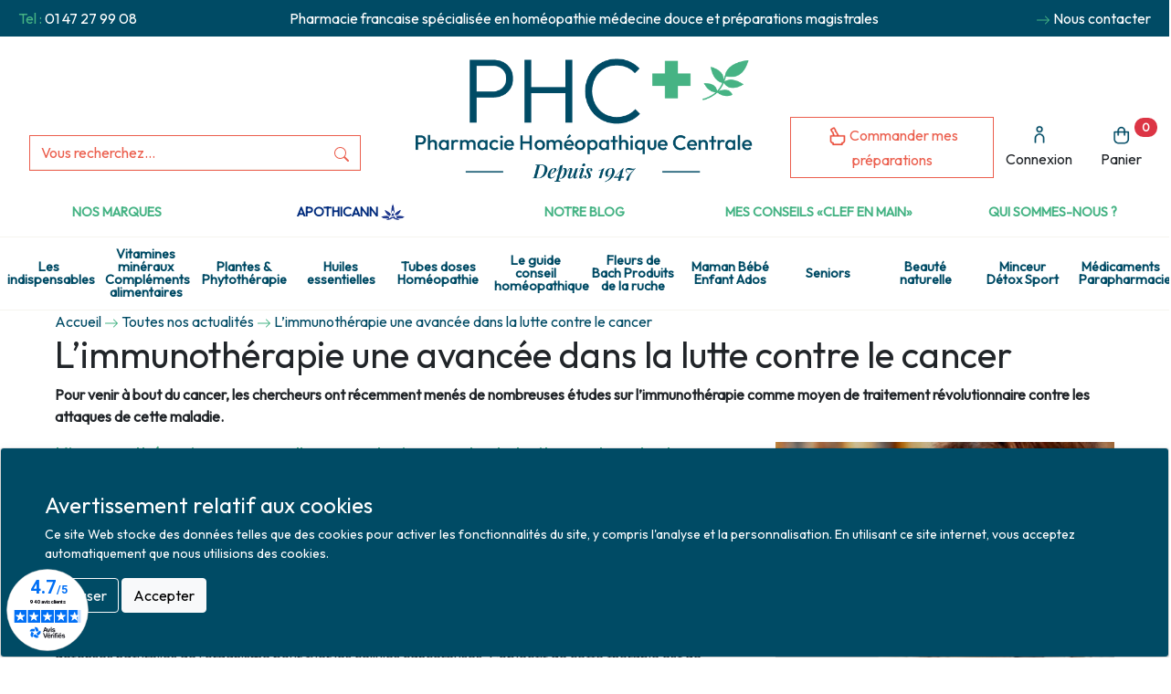

--- FILE ---
content_type: text/html; charset=UTF-8
request_url: https://www.pharmacie-homeopathie.com/fr/news/limmunotherapie-une-avancee-dans-la-lutte-contre-le-cancer-a32.html
body_size: 8803
content:


<!doctype html>
<html lang="fr">
<head>
    <meta charset="utf-8">
    <meta http-equiv="X-UA-Compatible" content="IE=edge">
    <meta name="viewport" content="width=device-width, initial-scale=1">
    <title>L’immunothérapie une avancée dans la lutte contre le cancer</title>
    
    <meta name="description" content="Pour venir à bout du cancer, les chercheurs ont récemment menés de nombreuses études sur l’immunothérapie comme moyen de traitement révolutionnaire contre les attaques de cette maladie.">    
    <meta name="keywords" content="pharmacie homéopathique, pharmacie paris, PHC, préparations magistrales, teintures mères">    
    <link rel="canonical" href="https://www.pharmacie-homeopathie.com/fr/news/limmunotherapie-une-avancee-dans-la-lutte-contre-le-cancer-a32.html" />
    <link rel="shortcut icon" href="/front/img/favicon.ico" type="image/x-icon">
    <!-- CSRF Token -->
    <meta name="csrf-token" content="9N2N0OaITBWyIZ7Ux12YvjQYlePiJDZBZASCkMPL">
    <!-- Styles -->
    <link href="https://www.pharmacie-homeopathie.com/front/css/jquery-ui.theme.min.css" rel="stylesheet">
    <link href="https://www.pharmacie-homeopathie.com/front/css/bootstrap.min.css" rel="stylesheet">
    <link href="https://www.pharmacie-homeopathie.com/front/css/app.css" rel="stylesheet">
    <link href="https://www.pharmacie-homeopathie.com/front/css/font-awesome.min.css" rel="stylesheet">
    <link href="https://www.pharmacie-homeopathie.com/front/css/ion.rangeSlider.min.css" rel="stylesheet">
     
     
     

    <!-- Google Tag Manager -->
    <script>(function(w,d,s,l,i){w[l]=w[l]||[];w[l].push({'gtm.start':
        new Date().getTime(),event:'gtm.js'});
        var f=d.getElementsByTagName(s)[0],j=d.createElement(s),dl=l!='dataLayer'?'&l='+l:'';
        j.async=true;j.src='https://www.googletagmanager.com/gtm.js?id='+i+dl;f.parentNode.insertBefore(j,f);
        })(window,document,'script','dataLayer','GTM-KQ7LGJQ');
    </script>
    <!-- End Google Tag Manager -->
</head>
<body>

    <!-- Google Tag Manager (noscript) -->
    <noscript><iframe src=https://www.googletagmanager.com/ns.html?id=GTM-KQ7LGJQ height="0" width="0" style="display:none;visibility:hidden"></iframe></noscript>
    <!-- End Google Tag Manager (noscript) -->

    <div class="container-fluid">
        <div class="header">

    <div class="row accroche p-0 p-lg-2 mb-1 mb-sm-2 mb-md-3 mb-lg-4 " >

        <div class="d-none d-sm-block  col-lg-2 col-6  text-start">
            <span class="text-vert " >Tel :</span> <a class="text-blanc" href="tel:01 47 27 99 08">01 47 27 99 08</a>
        </div>

        <div class="d-sm-none col-lg-2 col-6  text-start accrochemobile">
            <span class="text-vert" >Tel :</span> <a class="text-blanc" href="tel:01 47 27 99 08">01 47 27 99 08</a>
        </div>
 
        <div class="d-none d-lg-block col-lg-8 text-center">
            Pharmacie francaise spécialisée en homéopathie médecine douce et préparations magistrales
        </div>
        <div class="d-none d-sm-block col-lg-2 col-6 text-end contact">
            <svg xmlns="http://www.w3.org/2000/svg" width="16" height="16" fill="currentColor" class="bi bi-arrow-right text-vert" viewBox="0 0 16 16">
              <path fill-rule="evenodd" d="M1 8a.5.5 0 0 1 .5-.5h11.793l-3.147-3.146a.5.5 0 0 1 .708-.708l4 4a.5.5 0 0 1 0 .708l-4 4a.5.5 0 0 1-.708-.708L13.293 8.5H1.5A.5.5 0 0 1 1 8z"/>
            </svg>                    
            <a class="text-blanc"  href="https://www.pharmacie-homeopathie.com/fr/contact.html" title="Contactez votre pharmacien !"  >Nous contacter</a>
        </div>

        <div class="d-sm-none col-lg-2 col-6 text-end contact accrochemobile">
            <svg xmlns="http://www.w3.org/2000/svg" width="16" height="16" fill="currentColor" class="bi bi-arrow-right text-vert" viewBox="0 0 16 16">
              <path fill-rule="evenodd" d="M1 8a.5.5 0 0 1 .5-.5h11.793l-3.147-3.146a.5.5 0 0 1 .708-.708l4 4a.5.5 0 0 1 0 .708l-4 4a.5.5 0 0 1-.708-.708L13.293 8.5H1.5A.5.5 0 0 1 1 8z"/>
            </svg>                    

            <a class="text-blanc"  href="https://www.pharmacie-homeopathie.com/fr/contact.html" title="Contactez votre pharmacien !"  >Contact</a> | <a href="/blog" >Blog</a>
        </div>

    </div>

 

    <div class="row justify-content-center ">
        <div class="d-none d-lg-block col-lg-4 search align-self-end text-center position-relative">
            <form    action="https://www.pharmacie-homeopathie.com/fr/search" id="formsearch" method="post" enctype="multipart/form-data" >
                <input type="hidden" name="_method" value="POST">
                <input type="hidden" name="_token" value="9N2N0OaITBWyIZ7Ux12YvjQYlePiJDZBZASCkMPL">            
                <div class="input-group ">
                    <input type="text" class="form-control text-orange" id="search" name="search"  value=""   placeholder="Vous recherchez..." autocomplete="off" aria-describedby="button-addon2">
                    <button class="btn btn-search text-orange" type="button" id="button-addon2">
                        <svg xmlns="http://www.w3.org/2000/svg" width="16" height="16" fill="currentColor" class="bi bi-search" viewBox="0 0 16 16">
                            <path d="M11.742 10.344a6.5 6.5 0 1 0-1.397 1.398h-.001c.03.04.062.078.098.115l3.85 3.85a1 1 0 0 0 1.415-1.414l-3.85-3.85a1.007 1.007 0 0 0-.115-.1zM12 6.5a5.5 5.5 0 1 1-11 0 5.5 5.5 0 0 1 11 0z"/>
                        </svg>
                    </button>
                </div> 
                <div id="completion" class="position-absolute"></div>              
            </form>
        </div>

        <div class=" col-lg-4 col-md-6 col-8 text-center mt-2 mt-sm-0 mb-2 mb-sm-0 gx-md-5 gx-0">
            <a href="/"><img  class="logo img-fluid" alt="Logo" src="/front/img/phc.png" /></a>
        </div>

        <div class="d-none d-lg-block col-md-12 col-lg-4 align-self-end text-center mb-2">

            <div class="btn-group" role="group" aria-label="Basic example">
                <div class="preparation">
                     <a href="https://www.pharmacie-homeopathie.com/fr/preparations.html" class="btn ">
                        <img  alt="Mon compte" src="/front/img/preparations.png" height="25"/>
                        Commander mes préparations
                    </a>
                </div>
                <div class="compte">
                    <a href="https://www.pharmacie-homeopathie.com/fr/compte.html" class="d-none d-lg-block btn">
        <img  alt="Mon compte" src="/front/img/connexion.png" height="25"/>
        Connexion
    </a>

                </div>
                <div class="panier">                
                    <a href="https://www.pharmacie-homeopathie.com/fr/panier.html" class="d-none d-lg-block btn position-relative">
                        <img  alt="Mon compte" src="/front/img/panier.png" height="25"  />
                        Panier 
                        <span class="paniercount position-absolute top-0 end-0   badge rounded-pill bg-danger">0 <span class="visually-hidden">unread messages</span></span>
                    </a>
                </div>
            </div>
        </div>
    </div>

    <div class="row text-center  menu2 pt-1 pb-0 pt-sm-2 pb-sm-0 pt-lg-3 pb-lg-3">
        <div class="d-none d-lg-block col">
            <a href="https://www.pharmacie-homeopathie.com/fr/marques.html" >Nos marques</a>
        </div>

        <div class="d-none d-lg-block col apothicann">
            <a  href="https://apothicann.com" target="_blank"  title="Apothicann, les bienfaits de la nature pour votre bien être."  >Apothicann <img class="d-inline-block align-text-top" height="18" src="/front/img/apothicann.png" alt="Apothicann, les bienfaits de la nature pour votre bien être." ></a>
        </div>

        <div class="d-none d-lg-block col">
            <a href="/blog" >Notre Blog</a>
        </div>               
        <div class="d-none d-lg-block col">
            <a href="/fr/conseil-sante-c1721.html" >Mes conseils &laquo;clef en main&raquo;</a>
        </div>
        <div class="d-none d-lg-block col">
            <a href="/fr/pharmacie-francaise-de-preparations-depuis-1947-gc146.html" >Qui sommes-nous ?</a>
        </div>
    </div>

    <div class="row text-center boutique d-none d-xl-block">
        <nav class="navbar navbar-expand-lg navbar-light ">
            <div class="container-fluid">
                <div class="collapse navbar-collapse" id="navbarSupportedContent">
                    <ul class="navbar-nav me-auto mb-2 mb-lg-0">
                                                    <li class="col-12 col-lg-1 nav-item align-self-center" >
                                <a class="nav-link dropdown-toggle menucategorie menuheader" title="Les indispensables" data-id="1167" id="categorie1167" href="https://www.pharmacie-homeopathie.com/fr/les-indispensables-c1167.html" id="navbarDropdown1167" data-bs-toggle="dropdown" data-bs-auto-close="outside" >
                                    Les indispensables
                                </a>
                                <div class="dropdown-menu shadow" id="menucategorie1167">

                                </div>
                            </li>
                                                    <li class="col-12 col-lg-1 nav-item align-self-center" >
                                <a class="nav-link dropdown-toggle menucategorie menuheader" title="Vitamines minéraux Compléments alimentaires" data-id="1168" id="categorie1168" href="https://www.pharmacie-homeopathie.com/fr/vitamines-mineraux-complements-alimentaires-c1168.html" id="navbarDropdown1168" data-bs-toggle="dropdown" data-bs-auto-close="outside" >
                                    Vitamines minéraux Compléments alimentaires
                                </a>
                                <div class="dropdown-menu shadow" id="menucategorie1168">

                                </div>
                            </li>
                                                    <li class="col-12 col-lg-1 nav-item align-self-center" >
                                <a class="nav-link dropdown-toggle menucategorie menuheader" title="Plantes &amp; Phytothérapie" data-id="1169" id="categorie1169" href="https://www.pharmacie-homeopathie.com/fr/plantes-et-phytoth-rapie-c1169.html" id="navbarDropdown1169" data-bs-toggle="dropdown" data-bs-auto-close="outside" >
                                    Plantes &amp; Phytothérapie
                                </a>
                                <div class="dropdown-menu shadow" id="menucategorie1169">

                                </div>
                            </li>
                                                    <li class="col-12 col-lg-1 nav-item align-self-center" >
                                <a class="nav-link dropdown-toggle menucategorie menuheader" title="Huiles essentielles" data-id="1170" id="categorie1170" href="https://www.pharmacie-homeopathie.com/fr/huiles-essentielles-c1170.html" id="navbarDropdown1170" data-bs-toggle="dropdown" data-bs-auto-close="outside" >
                                    Huiles essentielles
                                </a>
                                <div class="dropdown-menu shadow" id="menucategorie1170">

                                </div>
                            </li>
                                                    <li class="col-12 col-lg-1 nav-item align-self-center" >
                                <a class="nav-link dropdown-toggle menucategorie menuheader" title="Tubes doses Homéopathie" data-id="1171" id="categorie1171" href="https://www.pharmacie-homeopathie.com/fr/tubes-doses-homeopathie-c1171.html" id="navbarDropdown1171" data-bs-toggle="dropdown" data-bs-auto-close="outside" >
                                    Tubes doses Homéopathie
                                </a>
                                <div class="dropdown-menu shadow" id="menucategorie1171">

                                </div>
                            </li>
                                                    <li class="col-12 col-lg-1 nav-item align-self-center" >
                                <a class="nav-link dropdown-toggle menucategorie menuheader" title="Le guide conseil homéopathique" data-id="1731" id="categorie1731" href="https://www.pharmacie-homeopathie.com/fr/guide-de-lhomeopathie-c1731.html" id="navbarDropdown1731" data-bs-toggle="dropdown" data-bs-auto-close="outside" >
                                    Le guide conseil homéopathique
                                </a>
                                <div class="dropdown-menu shadow" id="menucategorie1731">

                                </div>
                            </li>
                                                    <li class="col-12 col-lg-1 nav-item align-self-center" >
                                <a class="nav-link dropdown-toggle menucategorie menuheader" title="Fleurs de Bach  Produits de la ruche" data-id="1172" id="categorie1172" href="https://www.pharmacie-homeopathie.com/fr/fleurs-de-bach-produits-de-la-ruche-c1172.html" id="navbarDropdown1172" data-bs-toggle="dropdown" data-bs-auto-close="outside" >
                                    Fleurs de Bach  Produits de la ruche
                                </a>
                                <div class="dropdown-menu shadow" id="menucategorie1172">

                                </div>
                            </li>
                                                    <li class="col-12 col-lg-1 nav-item align-self-center" >
                                <a class="nav-link dropdown-toggle menucategorie menuheader" title="Maman Bébé Enfant Ados" data-id="1173" id="categorie1173" href="https://www.pharmacie-homeopathie.com/fr/maman-bebe-enfant-ados-c1173.html" id="navbarDropdown1173" data-bs-toggle="dropdown" data-bs-auto-close="outside" >
                                    Maman Bébé Enfant Ados
                                </a>
                                <div class="dropdown-menu shadow" id="menucategorie1173">

                                </div>
                            </li>
                                                    <li class="col-12 col-lg-1 nav-item align-self-center" >
                                <a class="nav-link dropdown-toggle menucategorie menuheader" title="Seniors" data-id="1174" id="categorie1174" href="https://www.pharmacie-homeopathie.com/fr/seniors-c1174.html" id="navbarDropdown1174" data-bs-toggle="dropdown" data-bs-auto-close="outside" >
                                    Seniors
                                </a>
                                <div class="dropdown-menu shadow" id="menucategorie1174">

                                </div>
                            </li>
                                                    <li class="col-12 col-lg-1 nav-item align-self-center" >
                                <a class="nav-link dropdown-toggle menucategorie menuheader" title="Beauté naturelle" data-id="1722" id="categorie1722" href="https://www.pharmacie-homeopathie.com/fr/mon-espace-beaute-naturelle-c1722.html" id="navbarDropdown1722" data-bs-toggle="dropdown" data-bs-auto-close="outside" >
                                    Beauté naturelle
                                </a>
                                <div class="dropdown-menu shadow" id="menucategorie1722">

                                </div>
                            </li>
                                                    <li class="col-12 col-lg-1 nav-item align-self-center" >
                                <a class="nav-link dropdown-toggle menucategorie menuheader" title="Minceur Détox Sport" data-id="1175" id="categorie1175" href="https://www.pharmacie-homeopathie.com/fr/minceur-detox-sport-c1175.html" id="navbarDropdown1175" data-bs-toggle="dropdown" data-bs-auto-close="outside" >
                                    Minceur Détox Sport
                                </a>
                                <div class="dropdown-menu shadow" id="menucategorie1175">

                                </div>
                            </li>
                                                    <li class="col-12 col-lg-1 nav-item align-self-center" >
                                <a class="nav-link dropdown-toggle menucategorie menuheader" title="Médicaments Parapharmacie" data-id="1176" id="categorie1176" href="https://www.pharmacie-homeopathie.com/fr/medicaments-parapharmacie-c1176.html" id="navbarDropdown1176" data-bs-toggle="dropdown" data-bs-auto-close="outside" >
                                    Médicaments Parapharmacie
                                </a>
                                <div class="dropdown-menu shadow" id="menucategorie1176">

                                </div>
                            </li>
                                            </ul>
                </div>
            </div>
        </nav>

    </div>

    <div class="row text-center boutique  overflow-scroll d-block d-xl-none">

        <ul class="nav d-flex flex-nowrap mobile"  >
                            <li class="nav-item align-self-center" >
                    <a class="nav-link p-1 pt-0 pb-0 menucategorie" href="https://www.pharmacie-homeopathie.com/fr/les-indispensables-c1167.html" title="Les indispensables" >
                        Les indispensables
                    </a>
                </li>
                            <li class="nav-item align-self-center" >
                    <a class="nav-link p-1 pt-0 pb-0 menucategorie" href="https://www.pharmacie-homeopathie.com/fr/vitamines-mineraux-complements-alimentaires-c1168.html" title="Vitamines minéraux Compléments alimentaires" >
                        Vitamines minéraux Compléments alimentaires
                    </a>
                </li>
                            <li class="nav-item align-self-center" >
                    <a class="nav-link p-1 pt-0 pb-0 menucategorie" href="https://www.pharmacie-homeopathie.com/fr/plantes-et-phytoth-rapie-c1169.html" title="Plantes &amp; Phytothérapie" >
                        Plantes &amp; Phytothérapie
                    </a>
                </li>
                            <li class="nav-item align-self-center" >
                    <a class="nav-link p-1 pt-0 pb-0 menucategorie" href="https://www.pharmacie-homeopathie.com/fr/huiles-essentielles-c1170.html" title="Huiles essentielles" >
                        Huiles essentielles
                    </a>
                </li>
                            <li class="nav-item align-self-center" >
                    <a class="nav-link p-1 pt-0 pb-0 menucategorie" href="https://www.pharmacie-homeopathie.com/fr/tubes-doses-homeopathie-c1171.html" title="Tubes doses Homéopathie" >
                        Tubes doses Homéopathie
                    </a>
                </li>
                            <li class="nav-item align-self-center" >
                    <a class="nav-link p-1 pt-0 pb-0 menucategorie" href="https://www.pharmacie-homeopathie.com/fr/guide-de-lhomeopathie-c1731.html" title="Le guide conseil homéopathique" >
                        Le guide conseil homéopathique
                    </a>
                </li>
                            <li class="nav-item align-self-center" >
                    <a class="nav-link p-1 pt-0 pb-0 menucategorie" href="https://www.pharmacie-homeopathie.com/fr/fleurs-de-bach-produits-de-la-ruche-c1172.html" title="Fleurs de Bach  Produits de la ruche" >
                        Fleurs de Bach  Produits de la ruche
                    </a>
                </li>
                            <li class="nav-item align-self-center" >
                    <a class="nav-link p-1 pt-0 pb-0 menucategorie" href="https://www.pharmacie-homeopathie.com/fr/maman-bebe-enfant-ados-c1173.html" title="Maman Bébé Enfant Ados" >
                        Maman Bébé Enfant Ados
                    </a>
                </li>
                            <li class="nav-item align-self-center" >
                    <a class="nav-link p-1 pt-0 pb-0 menucategorie" href="https://www.pharmacie-homeopathie.com/fr/seniors-c1174.html" title="Seniors" >
                        Seniors
                    </a>
                </li>
                            <li class="nav-item align-self-center" >
                    <a class="nav-link p-1 pt-0 pb-0 menucategorie" href="https://www.pharmacie-homeopathie.com/fr/mon-espace-beaute-naturelle-c1722.html" title="Beauté naturelle" >
                        Beauté naturelle
                    </a>
                </li>
                            <li class="nav-item align-self-center" >
                    <a class="nav-link p-1 pt-0 pb-0 menucategorie" href="https://www.pharmacie-homeopathie.com/fr/minceur-detox-sport-c1175.html" title="Minceur Détox Sport" >
                        Minceur Détox Sport
                    </a>
                </li>
                            <li class="nav-item align-self-center" >
                    <a class="nav-link p-1 pt-0 pb-0 menucategorie" href="https://www.pharmacie-homeopathie.com/fr/medicaments-parapharmacie-c1176.html" title="Médicaments Parapharmacie" >
                        Médicaments Parapharmacie
                    </a>
                </li>
                    </ul>
     
    </div>    

</div>
        <div class="content px-0  px-lg-3 px-xl-5">
            


 



	<div class="row">
	
		<div class="col-md-12">
			<div class="row" >
				<div class="col-12 arianne" >


					<a   href="/" title="Pharmacie Homéopathique Centrale">Accueil</a>
					<svg xmlns="http://www.w3.org/2000/svg" width="16" height="16" fill="currentColor" class="bi bi-arrow-right text-vert" viewBox="0 0 16 16">
					  <path fill-rule="evenodd" d="M1 8a.5.5 0 0 1 .5-.5h11.793l-3.147-3.146a.5.5 0 0 1 .708-.708l4 4a.5.5 0 0 1 0 .708l-4 4a.5.5 0 0 1-.708-.708L13.293 8.5H1.5A.5.5 0 0 1 1 8z"/>
					</svg>  
					<a   href="/fr/news/" title="Toutes nos actualités" >Toutes nos actualités</a>


					
					<svg xmlns="http://www.w3.org/2000/svg" width="16" height="16" fill="currentColor" class="bi bi-arrow-right text-vert" viewBox="0 0 16 16">
					  <path fill-rule="evenodd" d="M1 8a.5.5 0 0 1 .5-.5h11.793l-3.147-3.146a.5.5 0 0 1 .708-.708l4 4a.5.5 0 0 1 0 .708l-4 4a.5.5 0 0 1-.708-.708L13.293 8.5H1.5A.5.5 0 0 1 1 8z"/>
					</svg>  
					<a   href="https://www.pharmacie-homeopathie.com/fr/news/limmunotherapie-une-avancee-dans-la-lutte-contre-le-cancer-a32.html" title="L’immunothérapie une avancée dans la lutte contre le cancer" >L’immunothérapie une avancée dans la lutte contre le cancer</a>
				</div>

				<div class="col-12" >
					<h1>
						L’immunothérapie une avancée dans la lutte contre le cancer
					</h1>
					<p>
						<strong>
							Pour venir à bout du cancer, les chercheurs ont récemment menés de nombreuses études sur l’immunothérapie comme moyen de traitement révolutionnaire contre les attaques de cette maladie.
						</strong>
					</p>
				</div>
			</div>
			<div class="row">
				<div class="col-md-8" >
					<h3>
	L’immunothérapie une nouvelle approche innovante du traitement contre le cancer</h3>
<br>
Le cancer figure parmi les principales causes de mortalité dans le monde. Aujourd’hui, un homme sur trois et une femme sur quatre en meurt. Les types et formes de cancer sont de plus en plus nombreux. Chez l’homme les trois types de cancer les plus couramment diagnostiqués sont le cancer de la prostate, le cancer du côlon-rectum et le cancer du poumon. Chez la femme, les plus fréquents sont le cancer du sein, le cancer du côlon-rectum et le cancer de l’utérus.<br>
<br>
L’immunothérapie est une approche toute récente du traitement du cancer. Elle consiste&nbsp;en l’utilisation des défenses naturelles de l’organisme pour tuer les cellules cancéreuses. L’objectif de cette thérapie est de permettre aux lymphocytes T – dont le rôle est primordial pour la défense contre les agresseurs du système immunitaire – de repousser la maladie. Les méthodes appliquées peuvent être aussi bien passive qu’active, selon qu’on mobilise les ressources immunitaires du patient ou que l’on a recours aux réactifs immunologiques apportés de l’extérieur.<br>
<h3>
	<br>
	<br>
	Un traitement qui semble plus efficace que la chimiothérapie</h3>
<br>
L’immunothérapie est une thérapie qui élargie son champ d’action. Du traitement du mélanome avancé en passant par le cancer des reins, vessie et poumon, l’immunothérapie apparait désormais comme porteur de lueur d’espoir pour les malades atteints des formes de cancer les plus difficiles à traiter.<br>
<br>
A l’issu du dernier congrès de l’American society of clinical oncology, certains chercheurs soutiennent l’idée selon laquelle cette thérapie serait un traitement plus efficace que la chimiothérapie dans la lutte contre les cancers où aucune autre forme de thérapie n’a fait ses preuves. Nombreux sont les essais cliniques qui viennent conforter cette idée. Grâce aux essais cliniques sur des patients atteints de cancer de foie, de la tête ou du cou, l’immunothérapie suscite un réel enthousiasme chez les scientifiques. Ce traitement passe pour une promesse de vie meilleure pour les patients.<br>
<br>
<em>Source : lesnewseco.com - le 01/06/2015</em>
				</div>
				<div class="col-md-4 text-end" >
					<img class="img-fluid"  src="/files/actualites/32-immunothérapie-une-avancée-dans-la-lutte-contre-le-cancer.jpg" alt="L’immunothérapie une avancée dans la lutte contre le cancer" >
				</div>
			</div>

	 		
		</div>
		
	</div>





 
        </div>
        <div class="contenthome">
             
        </div>
        <div class="footer position-relative">

	<div class="row fond-blanc reassurance">
		<div class="col-6 col-md-2 text-center">
			<img  alt="Paiement sécurisé" src="/front/img/paiement-securise-1.png" height="50" />
		</div>
		<div class="col-6 col-md-2 text-center">
			<img  alt="So Colissimo" src="/front/img/so-colissimo-2.png" height="50" />
		</div>
		<div class="col-6 col-md-2 text-center">
			<img  alt="Livraison Paris" src="/front/img/livraison-paris-3.png" height="50" />
		</div>
		<div class="col-6 col-md-2 text-center">
			<img  alt="Certifié par l'ARS" src="/front/img/certifie-ARS-4.png" height="50" />
		</div>
		<div class="col-6 col-md-2 text-center">
			<img  alt="Homéo Drive" src="/front/img/homeodrive-5.png" height="50" />
		</div>
		<div class="col-6 col-md-2 text-center">
			<img  alt="Commander par téléphone" src="/front/img/commander-tel-6.png" height="50" />
		</div>
	</div>


	<div class="row fond-bleu barre p-1 p-sm-1">

		<div class="barremobile d-sm-none text-center text-blanc">
      		Pharmacie francaise spécialisée en homéopathie médecine douce et préparations magistrales

		</div>

	 
		<div class=" d-none d-md-block col-6 col-lg-3 text-center text-blanc align-self-center">
			<span class="text-vert" >Tel : </span><a class="text-blanc" href="tel:01 47 27 99 08">01 47 27 99 08</a>
		</div>

		<div class="d-none d-md-block col-6 col-lg-3 text-center align-self-center">
          <svg xmlns="http://www.w3.org/2000/svg" width="16" height="16" fill="currentColor" class="bi bi-arrow-right text-vert" viewBox="0 0 16 16">
            <path fill-rule="evenodd" d="M1 8a.5.5 0 0 1 .5-.5h11.793l-3.147-3.146a.5.5 0 0 1 .708-.708l4 4a.5.5 0 0 1 0 .708l-4 4a.5.5 0 0 1-.708-.708L13.293 8.5H1.5A.5.5 0 0 1 1 8z"/>
          </svg>                    
          <a class="text-blanc link"  href="https://www.pharmacie-homeopathie.com/fr/contact.html"  >Nous contacter</a>
		</div>

		<div class="d-none d-md-block col-md-12 col-lg-6">
			<div class="row text-blanc">
				<div class="d-none d-lg-block col-lg-4 text-end align-self-center">
					Abonnez-vous à<br>notre newsletter
				</div>
				<div class="d-lg-none d-xl-none d-xxl-none  col-md-6  text-center align-self-center">
					Abonnez-vous à notre newsletter
				</div>				
				<div class="col-md-6 col-lg-4 text-start align-self-center">
            <form id="formnewsletter" method="post"  action="#" >
                <input type="hidden" name="_method" value="POST">
                <input type="hidden" name="_token" value="9N2N0OaITBWyIZ7Ux12YvjQYlePiJDZBZASCkMPL">    
                <div class="input-group ">
                    <input type="mail" class="form-control" name="email"  value=""   placeholder="Votre email..." aria-label="Votre email..." aria-describedby="button-addon2">
                    <button class="btn " type="button" id="buttonnewsletter">
						<svg xmlns="http://www.w3.org/2000/svg" width="16" height="16" fill="currentColor" class="bi bi-envelope text-vert" viewBox="0 0 16 16">
							<path d="M0 4a2 2 0 0 1 2-2h12a2 2 0 0 1 2 2v8a2 2 0 0 1-2 2H2a2 2 0 0 1-2-2V4Zm2-1a1 1 0 0 0-1 1v.217l7 4.2 7-4.2V4a1 1 0 0 0-1-1H2Zm13 2.383-4.708 2.825L15 11.105V5.383Zm-.034 6.876-5.64-3.471L8 9.583l-1.326-.795-5.64 3.47A1 1 0 0 0 2 13h12a1 1 0 0 0 .966-.741ZM1 11.105l4.708-2.897L1 5.383v5.722Z"/>
						</svg>
                    </button>
                </div>               
            </form>

				</div>

				<div class="d-none d-md-block col-lg-4 text-end"></div>				
			</div>
		</div>
	</div>

	<div class="row fond-beige ">
		<div class="col-12 mt-2">
			<div class="row">
				<div class="d-none d-lg-block col-lg-12 text-center">
					<img  class="logo img-fluid" alt="Logo" src="/front/img/phc.png" />
				</div>
			</div> 
			<div class="row text-bleu footer-menu">
				<div class="d-none d-lg-block col-xl-2">
				</div>				
				<div class="d-none d-lg-block col-xl-2 col-lg-3">
					<h3>Catégories</h3>
											<a href="https://www.pharmacie-homeopathie.com/fr/les-indispensables-c1167.html" >Les indispensables</a><br>
											<a href="https://www.pharmacie-homeopathie.com/fr/vitamines-mineraux-complements-alimentaires-c1168.html" >Vitamines minéraux Compléments alimentaires</a><br>
											<a href="https://www.pharmacie-homeopathie.com/fr/plantes-et-phytoth-rapie-c1169.html" >Plantes &amp; Phytothérapie</a><br>
											<a href="https://www.pharmacie-homeopathie.com/fr/huiles-essentielles-c1170.html" >Huiles essentielles</a><br>
											<a href="https://www.pharmacie-homeopathie.com/fr/tubes-doses-homeopathie-c1171.html" >Tubes doses Homéopathie</a><br>
											<a href="https://www.pharmacie-homeopathie.com/fr/guide-de-lhomeopathie-c1731.html" >Le guide conseil homéopathique</a><br>
											<a href="https://www.pharmacie-homeopathie.com/fr/conseil-sante-c1721.html" >Conseils santé</a><br>
											<a href="https://www.pharmacie-homeopathie.com/fr/fleurs-de-bach-produits-de-la-ruche-c1172.html" >Fleurs de Bach  Produits de la ruche</a><br>
											<a href="https://www.pharmacie-homeopathie.com/fr/maman-bebe-enfant-ados-c1173.html" >Maman Bébé Enfant Ados</a><br>
											<a href="https://www.pharmacie-homeopathie.com/fr/seniors-c1174.html" >Seniors</a><br>
											<a href="https://www.pharmacie-homeopathie.com/fr/mon-espace-beaute-naturelle-c1722.html" >Beauté naturelle</a><br>
											<a href="https://www.pharmacie-homeopathie.com/fr/minceur-detox-sport-c1175.html" >Minceur Détox Sport</a><br>
											<a href="https://www.pharmacie-homeopathie.com/fr/medicaments-parapharmacie-c1176.html" >Médicaments Parapharmacie</a><br>
										<br>
				</div>				
				<div class="d-none d-lg-block col-xl-2 col-lg-3">
					<h3>Nous connaître</h3>
											<a href="https://www.pharmacie-homeopathie.com/fr/la-pharmacie-homepathique-phc-a-paris-t17.html" >La pharmacie homépathique PHC à Paris</a><br>
											<a href="https://www.pharmacie-homeopathie.com/fr/les-preparations-magistrales-t18.html" >Les préparations magistrales</a><br>
											<a href="https://www.pharmacie-homeopathie.com/fr/les-offres-de-la-pharmacie-phc-t19.html" >Les offres de la pharmacie PHC</a><br>
											<a href="https://www.pharmacie-homeopathie.com/fr/nos-fiches-conseils-phc-t108.html" >Nos conseils</a><br>
											<a href="https://www.pharmacie-homeopathie.com/fr/infos-patients-t22.html" >Infos patients</a><br>
											<a href="https://www.pharmacie-homeopathie.com/fr/espace-professionnel-t21.html" >Espace professionnel</a><br>
											<a href="https://www.pharmacie-homeopathie.com/fr/medias-presse-t23.html" >Médias presse</a><br>
											<a href="https://www.pharmacie-homeopathie.com/fr/nos-partenaires-t69.html" >Nos partenaires</a><br>
											<a href="https://www.pharmacie-homeopathie.com/blog/" >Le blog Homéo-expert</a><br>
											<a href="https://www.pharmacie-homeopathie.com/fr/l-application-mobile-phc-gc134.html" >L’application homeo-mobile « PHC »</a><br>
											<a href="https://www.pharmacie-homeopathie.com/fr/ils-parlent-de-nous-gc161.html" >La pharmacie PHC dans la presse</a><br>
											<a href="https://www.pharmacie-homeopathie.com/fr/la-pharmacie-phc--une-pharmacie-citoyenne-gc54.html" >Pharmacie citoyenne : Association Maladies Foie Enfants - AMFE</a><br>
											<a href="https://www.pharmacie-homeopathie.com/fr/conditions-generales-de-ventes-t175.html" >Conditions générales de ventes</a><br>
										<br>	
					<br>
					<a href="https://www.pharmacie-homeopathie.com/fr/sitemap" >Sitemap</a><br>				
				</div>
				<div class="d-none d-sm-block col-md-6 col-lg-3 col-xl-2 justify-content-center">
					<h3>La pharmacie</h3>
					La pharmacie Homéopathique Centrale PHC, c’est avant tout un trio de pharmaciens (Jean Luc Gaillard, Hélène Berrué-Gaillard, Nathalie Hervé) passionnés par leur métier, au parcours éclectique et complémentaire, ayant su associer tradition et modernité au sein de leur spécialisation : la préparation magistrale et homéopathique.
					 										
				</div>
				<div class="col-md-6 col-lg-3 col-xl-2">
					<h3 class="d-none d-sm-block mt-2 mt-sm-0">Nous trouver</h3>

					<div class="row" >
						<div class="col-6 col-lg-12" >
							<address>
							<strong>PHC</strong><br>
							126 rue de la pompe<br>
							75116 PARIS<br>
							<a href="tel:+33147279908">Tél. 01 47 27 99 08</a><br>
							Fax. 01 47 55 03 61
							</address> 

							<strong>Horaires d'ouverture</strong><br>
							Lundi : 10h30 - 20h00<br>
							Mardi au vendredi : 9h00 - 20h00<br>
							Samedi : 9h30 - 20h00<br><br>
						</div>
						<div class="col-6 col-lg-12" >
							<strong>Venir en métro</strong><br>
							Pompe : ligne 9.<br>
							Trocadero : ligne 6/9.<br>
							Victor hugo : ligne 2.<br><br>

							<strong>Venir en bus</strong><br>
							Jean Monet : ligne 52.<br>
							<br>
						</div>
					</div>


				</div>
				<div class="d-none d-lg-block col-xl-2 ">
				</div>
			</div>
		</div>
	</div>
	<div class="row fond-blanc">
		<div class="col-md-1"></div>		
		<div class="col-md-5">
			<img  alt="ARS" src="/front/img/ARS-Logo-1.png" height="50" />
			<img  alt="Livraison Paris" src="/front/img/pharmacien-2.png" height="50" />
			<img  alt="Livraison Paris" src="/front/img/republique-francaise-3.png" height="50" />
			<img  alt="Livraison Paris" src="/front/img/ansm-4.png" height="50" />
		</div>
		<div class="col-md-5 text-end">
			Mise à jour le 25/01/2026 &copy; 2026 
			<i class="fa fa-credit-card-alt text-vert" aria-hidden="true"></i> <i class="fa fa-cc-mastercard text-vert" aria-hidden="true"></i> <i class="fa fa-cc-amex text-vert" aria-hidden="true"></i>
		</div>
		<div class="col-md-1"></div>	
	</div>


	<div class="row  mobilemenu w-100 position-fixed d-flex justify-content-around bottom-0 fond-bleu text-blanc d-block d-lg-none" >


		<div class="mobilesearch position-absolute top-50 start-0 translate-middle-y " >
            <form    action="https://www.pharmacie-homeopathie.com/fr/search" id="formsearch-m"  method="post" enctype="multipart/form-data" >
                <input type="hidden" name="_method" value="POST">
                <input type="hidden" name="_token" value="9N2N0OaITBWyIZ7Ux12YvjQYlePiJDZBZASCkMPL">            
                <div class="input-group ">
                    <input type="text" class="form-control text-orange" id="search-m" name="search"  value=""   placeholder="Vous recherchez..." aria-label="Vous recherchez..." aria-describedby="button-addon2">
                    <button class="btn btn-search-m text-orange fond-blanc" type="button" id="button-addon2">
                        <svg xmlns="http://www.w3.org/2000/svg" width="16" height="16" fill="currentColor" class="bi bi-search" viewBox="0 0 16 16">
                            <path d="M11.742 10.344a6.5 6.5 0 1 0-1.397 1.398h-.001c.03.04.062.078.098.115l3.85 3.85a1 1 0 0 0 1.415-1.414l-3.85-3.85a1.007 1.007 0 0 0-.115-.1zM12 6.5a5.5 5.5 0 1 1-11 0 5.5 5.5 0 0 1 11 0z"/>
                        </svg>
                    </button>
                </div>               
            </form>			
		</div>


		<div class="col-3 p-0 text-center" >
	      	<a href="#" class="btn text-blanc btnsearch-mobile">
					<svg xmlns="http://www.w3.org/2000/svg" width="16" height="16" fill="currentColor" class="bi bi-search" viewBox="0 0 16 16">
					  <path d="M11.742 10.344a6.5 6.5 0 1 0-1.397 1.398h-.001c.03.04.062.078.098.115l3.85 3.85a1 1 0 0 0 1.415-1.414l-3.85-3.85a1.007 1.007 0 0 0-.115-.1zM12 6.5a5.5 5.5 0 1 1-11 0 5.5 5.5 0 0 1 11 0z"/>
					</svg>
					<br>
					Rechercher
	      </a>	
		</div>

		<div class="col-3 p-0 text-center" >
	      <a href="https://www.pharmacie-homeopathie.com/fr/preparations.html" class="btn  text-blanc">
			<svg xmlns=http://www.w3.org/2000/svg width="16" height="16" fill="currentColor" class="bi bi-journal-medical" viewBox="0 0 16 16">
			  <path fill-rule="evenodd" d="M8 4a.5.5 0 0 1 .5.5v.634l.549-.317a.5.5 0 1 1 .5.866L9 6l.549.317a.5.5 0 1 1-.5.866L8.5 6.866V7.5a.5.5 0 0 1-1 0v-.634l-.549.317a.5.5 0 1 1-.5-.866L7 6l-.549-.317a.5.5 0 0 1 .5-.866l.549.317V4.5A.5.5 0 0 1 8 4zM5 9.5a.5.5 0 0 1 .5-.5h5a.5.5 0 0 1 0 1h-5a.5.5 0 0 1-.5-.5zm0 2a.5.5 0 0 1 .5-.5h5a.5.5 0 0 1 0 1h-5a.5.5 0 0 1-.5-.5z"/>
			  <path d="M3 0h10a2 2 0 0 1 2 2v12a2 2 0 0 1-2 2H3a2 2 0 0 1-2-2v-1h1v1a1 1 0 0 0 1 1h10a1 1 0 0 0 1-1V2a1 1 0 0 0-1-1H3a1 1 0 0 0-1 1v1H1V2a2 2 0 0 1 2-2z"/>
			  <path d="M1 5v-.5a.5.5 0 0 1 1 0V5h.5a.5.5 0 0 1 0 1h-2a.5.5 0 0 1 0-1H1zm0 3v-.5a.5.5 0 0 1 1 0V8h.5a.5.5 0 0 1 0 1h-2a.5.5 0 0 1 0-1H1zm0 3v-.5a.5.5 0 0 1 1 0v.5h.5a.5.5 0 0 1 0 1h-2a.5.5 0 0 1 0-1H1z"/>
			</svg>
			<br>Préparations
	      </a>			
		</div>

		<div class="col-3 p-0 text-center" >
	      <a href="https://www.pharmacie-homeopathie.com/fr/compte/dashboard" class="btn text-blanc">
					<svg xmlns="http://www.w3.org/2000/svg" width="16" height="16" fill="currentColor" class="bi bi-person" viewBox="0 0 16 16">
					  <path d="M8 8a3 3 0 1 0 0-6 3 3 0 0 0 0 6zm2-3a2 2 0 1 1-4 0 2 2 0 0 1 4 0zm4 8c0 1-1 1-1 1H3s-1 0-1-1 1-4 6-4 6 3 6 4zm-1-.004c-.001-.246-.154-.986-.832-1.664C11.516 10.68 10.289 10 8 10c-2.29 0-3.516.68-4.168 1.332-.678.678-.83 1.418-.832 1.664h10z"/>
					</svg>
					<br>Mon compte
	      </a>	
		</div>

		<div class="col-3 p-0 text-center" >
	      <a href="https://www.pharmacie-homeopathie.com/fr/panier.html" class="btn text-blanc position-relative" >
					<svg xmlns="http://www.w3.org/2000/svg" width="16" height="16" fill="currentColor" class="bi bi-basket" viewBox="0 0 16 16">
					  <path d="M5.757 1.071a.5.5 0 0 1 .172.686L3.383 6h9.234L10.07 1.757a.5.5 0 1 1 .858-.514L13.783 6H15a1 1 0 0 1 1 1v1a1 1 0 0 1-1 1v4.5a2.5 2.5 0 0 1-2.5 2.5h-9A2.5 2.5 0 0 1 1 13.5V9a1 1 0 0 1-1-1V7a1 1 0 0 1 1-1h1.217L5.07 1.243a.5.5 0 0 1 .686-.172zM2 9v4.5A1.5 1.5 0 0 0 3.5 15h9a1.5 1.5 0 0 0 1.5-1.5V9H2zM1 7v1h14V7H1zm3 3a.5.5 0 0 1 .5.5v3a.5.5 0 0 1-1 0v-3A.5.5 0 0 1 4 10zm2 0a.5.5 0 0 1 .5.5v3a.5.5 0 0 1-1 0v-3A.5.5 0 0 1 6 10zm2 0a.5.5 0 0 1 .5.5v3a.5.5 0 0 1-1 0v-3A.5.5 0 0 1 8 10zm2 0a.5.5 0 0 1 .5.5v3a.5.5 0 0 1-1 0v-3a.5.5 0 0 1 .5-.5zm2 0a.5.5 0 0 1 .5.5v3a.5.5 0 0 1-1 0v-3a.5.5 0 0 1 .5-.5z"/>
					</svg><br>
					Mon panier
          <span class="paniercount position-absolute top-0 end-0 badge rounded-pill bg-danger">0 <span class="visually-hidden"> </span></span>
	      </a>		
		</div>

	</div>

</div>


 
    </div>
    <div id="notification" class="toast" style="position: fixed; top: 10px; right: 10px; z-index:10000"  role="alert" aria-live="assertive" aria-atomic="true" data-delay="2000">
      <div class="toast-header">
        <svg class="bd-placeholder-img rounded mr-2 " width="20" height="20" xmlns="http://www.w3.org/2000/svg" preserveAspectRatio="xMidYMid slice" role="img"><rect width="100%" height="100%" fill="#45b384"/></svg>
        <strong class="me-auto">&nbsp;&nbsp;Notification</strong>
        
        <button type="button" class="btn-close" data-bs-dismiss="toast" aria-label="Close"></button>
      </div>
      <div class="toast-body">
      </div>
    </div>
    <div class="modal fade" id="modalpanierlist" tabindex="-1" aria-labelledby="exampleModalLabel" aria-hidden="true">
      <div class="modal-dialog modal-lg">
        <div class="modal-content">
        </div>
      </div>
    </div>
    <div class="fixed-bottom">
        <div id="toastconsent" class="toast fond-bleu text-white w-100 mw-100 p-4" role="alert" aria-live="assertive" aria-atomic="true" data-delay="2000">
            <div class="toast-body p-4 d-flex flex-column">
                <h4>Avertissement relatif aux cookies</h4>
                <p>
                Ce site Web stocke des données telles que des cookies pour activer les fonctionnalités du site, y compris l'analyse et la personnalisation. En utilisant ce site internet, vous acceptez automatiquement que nous utilisions des cookies. 
                </p>
                <div class="ml-auto">
                    <button type="button" class="btn btn-outline-light mr-3" id="btnDeny">
                        Refuser
                    </button>
                    <button type="button" class="btn btn-light" id="btnAccept">
                        Accepter
                    </button>
                </div>
            </div>
        </div>
    </div>
    <script src="https://www.pharmacie-homeopathie.com/front/js/jquery-3.6.0.min.js"></script>
    <script src="https://www.pharmacie-homeopathie.com/front/js/jquery-ui.min.js"></script>
    <script src="https://www.pharmacie-homeopathie.com/front/js/bootstrap.bundle.min.js"></script>
    <script src="https://www.pharmacie-homeopathie.com/front/js/ion.rangeSlider.min.js"></script>
    <!-- Scripts -->
 
    
    
    
     
 
    <script async charset="utf-8" src="https://brand-widgets.rr.skeepers.io/generated/5cbb990c-a167-47b4-cdc4-81b2475c5e12/394b644f-5eba-4c88-9d95-19f5154fda04.js"></script>

        <script src="https://www.pharmacie-homeopathie.com/front/js/app.js?v2" defer></script>

</body>
</html>


--- FILE ---
content_type: text/css
request_url: https://www.pharmacie-homeopathie.com/front/css/marque.css
body_size: 192
content:
/*  Marque CSS */

 

 
.marques .list .bloc {
	border: 1px solid var(--couleur-beige);

}
 
.marques .list .bloc1{
	height: 3rem;
	display: block;
	padding-top: 0.4rem;
	line-height: 1.1rem;



}
.marques .list .bloc1:hover{
	background-color:var(--couleur-beige);


}





--- FILE ---
content_type: text/plain
request_url: https://www.google-analytics.com/j/collect?v=1&_v=j102&a=277335876&t=pageview&_s=1&dl=https%3A%2F%2Fwww.pharmacie-homeopathie.com%2Ffr%2Fnews%2Flimmunotherapie-une-avancee-dans-la-lutte-contre-le-cancer-a32.html&ul=en-us%40posix&dt=L%E2%80%99immunoth%C3%A9rapie%20une%20avanc%C3%A9e%20dans%20la%20lutte%20contre%20le%20cancer&sr=1280x720&vp=1280x720&_u=YEBAAEABAAAAACAAI~&jid=386380196&gjid=1012918903&cid=1840108403.1769377239&tid=UA-31743412-11&_gid=1594816317.1769377239&_r=1&_slc=1&gtm=45He61m0n81KQ7LGJQv897448582za200zd897448582&gcd=13l3l3l3l1l1&dma=0&tag_exp=103116026~103200004~104527907~104528501~104684208~104684211~105391252~115495939~115938466~115938468~116682876~117041588~117042505~117099528~117223559&z=882499953
body_size: -454
content:
2,cG-D5PH6M967J